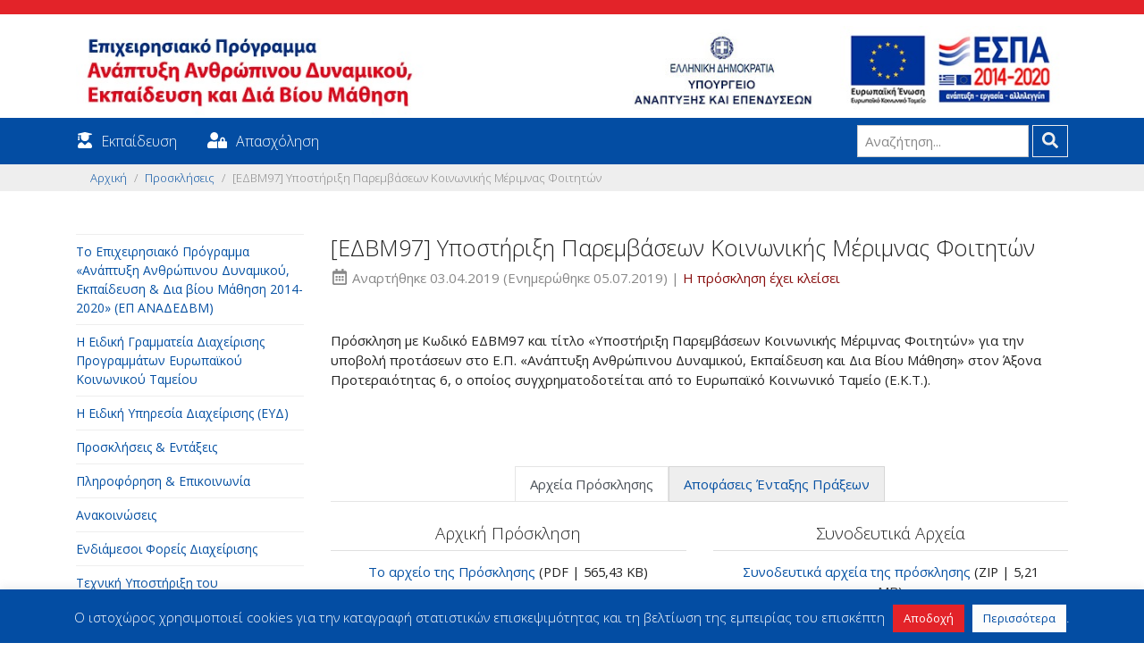

--- FILE ---
content_type: text/html; charset=UTF-8
request_url: https://empedu.gov.gr/invitation/ypostirixi-paremvaseon-koinonikis-merimnas-foititon/?mod=3912
body_size: 15009
content:
<!DOCTYPE html><html class="no-js" lang="el"><head><meta charset="utf-8"><meta http-equiv="X-UA-Compatible" content="IE=edge"><meta name="viewport" content="width=device-width, initial-scale=1.0"><link rel="shortcut icon" href="https://empedu.gov.gr/wp-content/themes/edu_theme/img/favicon.png" type="image/x-icon"><meta name='robots' content='index, follow, max-image-preview:large, max-snippet:-1, max-video-preview:-1' /><link media="all" href="https://empedu.gov.gr/wp-content/cache/autoptimize/css/autoptimize_6aa822a46c028d246d0bca7d5d55751b.css" rel="stylesheet"><title>Υποστήριξη Παρεμβάσεων Κοινωνικής Μέριμνας Φοιτητών - Το Επιχειρησιακό Πρόγραμμα «Ανάπτυξη Ανθρώπινου Δυναμικού, Εκπαίδευση &amp; Δια βίου Μάθηση 2014-2020»</title><link rel="canonical" href="https://empedu.gov.gr/invitation/ypostirixi-paremvaseon-koinonikis-merimnas-foititon/" /><meta property="og:locale" content="el_GR" /><meta property="og:type" content="article" /><meta property="og:title" content="Υποστήριξη Παρεμβάσεων Κοινωνικής Μέριμνας Φοιτητών - Το Επιχειρησιακό Πρόγραμμα «Ανάπτυξη Ανθρώπινου Δυναμικού, Εκπαίδευση &amp; Δια βίου Μάθηση 2014-2020»" /><meta property="og:description" content="Πρόσκληση με Κωδικό ΕΔΒΜ97 και τίτλο «Υποστήριξη Παρεμβάσεων Κοινωνικής Μέριμνας Φοιτητών» για την υποβολή προτάσεων στο Ε.Π. «Ανάπτυξη Ανθρώπινου Δυναμικού, Εκπαίδευση και Δια Βίου Μάθηση» στον Άξονα Προτεραιότητας 6, ο οποίος συγχρηματοδοτείται από το Ευρωπαϊκό Κοινωνικό Ταμείο (Ε.Κ.Τ.). &nbsp;" /><meta property="og:url" content="https://empedu.gov.gr/invitation/ypostirixi-paremvaseon-koinonikis-merimnas-foititon/" /><meta property="og:site_name" content="Το Επιχειρησιακό Πρόγραμμα «Ανάπτυξη Ανθρώπινου Δυναμικού, Εκπαίδευση &amp; Δια βίου Μάθηση 2014-2020»" /><meta property="article:publisher" content="https://www.facebook.com/edulll/" /><meta property="article:modified_time" content="2019-07-05T05:42:03+00:00" /><meta property="og:image" content="https://empedu.gov.gr/wp-content/uploads/2018/10/social_logo.jpg" /><meta property="og:image:width" content="1200" /><meta property="og:image:height" content="627" /><meta property="og:image:type" content="image/jpeg" /><meta name="twitter:card" content="summary_large_image" /><meta name="twitter:site" content="@e_ekpaideusi" /> <script type="application/ld+json" class="yoast-schema-graph">{"@context":"https://schema.org","@graph":[{"@type":"WebPage","@id":"https://empedu.gov.gr/invitation/ypostirixi-paremvaseon-koinonikis-merimnas-foititon/","url":"https://empedu.gov.gr/invitation/ypostirixi-paremvaseon-koinonikis-merimnas-foititon/","name":"Υποστήριξη Παρεμβάσεων Κοινωνικής Μέριμνας Φοιτητών - Το Επιχειρησιακό Πρόγραμμα «Ανάπτυξη Ανθρώπινου Δυναμικού, Εκπαίδευση &amp; Δια βίου Μάθηση 2014-2020»","isPartOf":{"@id":"https://empedu.gov.gr/#website"},"datePublished":"2019-04-03T12:45:23+00:00","dateModified":"2019-07-05T05:42:03+00:00","breadcrumb":{"@id":"https://empedu.gov.gr/invitation/ypostirixi-paremvaseon-koinonikis-merimnas-foititon/#breadcrumb"},"inLanguage":"el","potentialAction":[{"@type":"ReadAction","target":["https://empedu.gov.gr/invitation/ypostirixi-paremvaseon-koinonikis-merimnas-foititon/"]}]},{"@type":"BreadcrumbList","@id":"https://empedu.gov.gr/invitation/ypostirixi-paremvaseon-koinonikis-merimnas-foititon/#breadcrumb","itemListElement":[{"@type":"ListItem","position":1,"name":"Home","item":"https://empedu.gov.gr/"},{"@type":"ListItem","position":2,"name":"[ΕΔΒΜ97] Υποστήριξη Παρεμβάσεων Κοινωνικής Μέριμνας Φοιτητών"}]},{"@type":"WebSite","@id":"https://empedu.gov.gr/#website","url":"https://empedu.gov.gr/","name":"Το Επιχειρησιακό Πρόγραμμα «Ανάπτυξη Ανθρώπινου Δυναμικού, Εκπαίδευση &amp; Δια βίου Μάθηση 2014-2020»","description":"","publisher":{"@id":"https://empedu.gov.gr/#organization"},"potentialAction":[{"@type":"SearchAction","target":{"@type":"EntryPoint","urlTemplate":"https://empedu.gov.gr/?s={search_term_string}"},"query-input":{"@type":"PropertyValueSpecification","valueRequired":true,"valueName":"search_term_string"}}],"inLanguage":"el"},{"@type":"Organization","@id":"https://empedu.gov.gr/#organization","name":"Το Επιχειρησιακό Πρόγραμμα «Ανάπτυξη Ανθρώπινου Δυναμικού, Εκπαίδευση & Δια βίου Μάθηση 2014-2020»","url":"https://empedu.gov.gr/","logo":{"@type":"ImageObject","inLanguage":"el","@id":"https://empedu.gov.gr/#/schema/logo/image/","url":"https://empedu.gov.gr/wp-content/uploads/2022/06/social_logo_v2.jpg","contentUrl":"https://empedu.gov.gr/wp-content/uploads/2022/06/social_logo_v2.jpg","width":1200,"height":627,"caption":"Το Επιχειρησιακό Πρόγραμμα «Ανάπτυξη Ανθρώπινου Δυναμικού, Εκπαίδευση & Δια βίου Μάθηση 2014-2020»"},"image":{"@id":"https://empedu.gov.gr/#/schema/logo/image/"},"sameAs":["https://www.facebook.com/edulll/","https://x.com/e_ekpaideusi","https://www.linkedin.com/company/nsrf-human-resources-development-education-and-lifelong-learning/","https://www.youtube.com/user/ekpaideusi"]}]}</script> <link rel='dns-prefetch' href='//ws.sharethis.com' /><link rel="alternate" title="oEmbed (JSON)" type="application/json+oembed" href="https://empedu.gov.gr/wp-json/oembed/1.0/embed?url=https%3A%2F%2Fempedu.gov.gr%2Finvitation%2Fypostirixi-paremvaseon-koinonikis-merimnas-foititon%2F" /><link rel="alternate" title="oEmbed (XML)" type="text/xml+oembed" href="https://empedu.gov.gr/wp-json/oembed/1.0/embed?url=https%3A%2F%2Fempedu.gov.gr%2Finvitation%2Fypostirixi-paremvaseon-koinonikis-merimnas-foititon%2F&#038;format=xml" />  <script src="//www.googletagmanager.com/gtag/js?id=G-CE45KBGP1Y"  data-cfasync="false" data-wpfc-render="false" type="text/javascript" async></script> <script data-cfasync="false" data-wpfc-render="false" type="text/javascript">var mi_version = '9.11.0';
				var mi_track_user = true;
				var mi_no_track_reason = '';
								var MonsterInsightsDefaultLocations = {"page_location":"https:\/\/empedu.gov.gr\/invitation\/ypostirixi-paremvaseon-koinonikis-merimnas-foititon\/?mod=3912"};
								if ( typeof MonsterInsightsPrivacyGuardFilter === 'function' ) {
					var MonsterInsightsLocations = (typeof MonsterInsightsExcludeQuery === 'object') ? MonsterInsightsPrivacyGuardFilter( MonsterInsightsExcludeQuery ) : MonsterInsightsPrivacyGuardFilter( MonsterInsightsDefaultLocations );
				} else {
					var MonsterInsightsLocations = (typeof MonsterInsightsExcludeQuery === 'object') ? MonsterInsightsExcludeQuery : MonsterInsightsDefaultLocations;
				}

								var disableStrs = [
										'ga-disable-G-CE45KBGP1Y',
									];

				/* Function to detect opted out users */
				function __gtagTrackerIsOptedOut() {
					for (var index = 0; index < disableStrs.length; index++) {
						if (document.cookie.indexOf(disableStrs[index] + '=true') > -1) {
							return true;
						}
					}

					return false;
				}

				/* Disable tracking if the opt-out cookie exists. */
				if (__gtagTrackerIsOptedOut()) {
					for (var index = 0; index < disableStrs.length; index++) {
						window[disableStrs[index]] = true;
					}
				}

				/* Opt-out function */
				function __gtagTrackerOptout() {
					for (var index = 0; index < disableStrs.length; index++) {
						document.cookie = disableStrs[index] + '=true; expires=Thu, 31 Dec 2099 23:59:59 UTC; path=/';
						window[disableStrs[index]] = true;
					}
				}

				if ('undefined' === typeof gaOptout) {
					function gaOptout() {
						__gtagTrackerOptout();
					}
				}
								window.dataLayer = window.dataLayer || [];

				window.MonsterInsightsDualTracker = {
					helpers: {},
					trackers: {},
				};
				if (mi_track_user) {
					function __gtagDataLayer() {
						dataLayer.push(arguments);
					}

					function __gtagTracker(type, name, parameters) {
						if (!parameters) {
							parameters = {};
						}

						if (parameters.send_to) {
							__gtagDataLayer.apply(null, arguments);
							return;
						}

						if (type === 'event') {
														parameters.send_to = monsterinsights_frontend.v4_id;
							var hookName = name;
							if (typeof parameters['event_category'] !== 'undefined') {
								hookName = parameters['event_category'] + ':' + name;
							}

							if (typeof MonsterInsightsDualTracker.trackers[hookName] !== 'undefined') {
								MonsterInsightsDualTracker.trackers[hookName](parameters);
							} else {
								__gtagDataLayer('event', name, parameters);
							}
							
						} else {
							__gtagDataLayer.apply(null, arguments);
						}
					}

					__gtagTracker('js', new Date());
					__gtagTracker('set', {
						'developer_id.dZGIzZG': true,
											});
					if ( MonsterInsightsLocations.page_location ) {
						__gtagTracker('set', MonsterInsightsLocations);
					}
										__gtagTracker('config', 'G-CE45KBGP1Y', {"forceSSL":"true","anonymize_ip":"true"} );
										window.gtag = __gtagTracker;										(function () {
						/* https://developers.google.com/analytics/devguides/collection/analyticsjs/ */
						/* ga and __gaTracker compatibility shim. */
						var noopfn = function () {
							return null;
						};
						var newtracker = function () {
							return new Tracker();
						};
						var Tracker = function () {
							return null;
						};
						var p = Tracker.prototype;
						p.get = noopfn;
						p.set = noopfn;
						p.send = function () {
							var args = Array.prototype.slice.call(arguments);
							args.unshift('send');
							__gaTracker.apply(null, args);
						};
						var __gaTracker = function () {
							var len = arguments.length;
							if (len === 0) {
								return;
							}
							var f = arguments[len - 1];
							if (typeof f !== 'object' || f === null || typeof f.hitCallback !== 'function') {
								if ('send' === arguments[0]) {
									var hitConverted, hitObject = false, action;
									if ('event' === arguments[1]) {
										if ('undefined' !== typeof arguments[3]) {
											hitObject = {
												'eventAction': arguments[3],
												'eventCategory': arguments[2],
												'eventLabel': arguments[4],
												'value': arguments[5] ? arguments[5] : 1,
											}
										}
									}
									if ('pageview' === arguments[1]) {
										if ('undefined' !== typeof arguments[2]) {
											hitObject = {
												'eventAction': 'page_view',
												'page_path': arguments[2],
											}
										}
									}
									if (typeof arguments[2] === 'object') {
										hitObject = arguments[2];
									}
									if (typeof arguments[5] === 'object') {
										Object.assign(hitObject, arguments[5]);
									}
									if ('undefined' !== typeof arguments[1].hitType) {
										hitObject = arguments[1];
										if ('pageview' === hitObject.hitType) {
											hitObject.eventAction = 'page_view';
										}
									}
									if (hitObject) {
										action = 'timing' === arguments[1].hitType ? 'timing_complete' : hitObject.eventAction;
										hitConverted = mapArgs(hitObject);
										__gtagTracker('event', action, hitConverted);
									}
								}
								return;
							}

							function mapArgs(args) {
								var arg, hit = {};
								var gaMap = {
									'eventCategory': 'event_category',
									'eventAction': 'event_action',
									'eventLabel': 'event_label',
									'eventValue': 'event_value',
									'nonInteraction': 'non_interaction',
									'timingCategory': 'event_category',
									'timingVar': 'name',
									'timingValue': 'value',
									'timingLabel': 'event_label',
									'page': 'page_path',
									'location': 'page_location',
									'title': 'page_title',
									'referrer' : 'page_referrer',
								};
								for (arg in args) {
																		if (!(!args.hasOwnProperty(arg) || !gaMap.hasOwnProperty(arg))) {
										hit[gaMap[arg]] = args[arg];
									} else {
										hit[arg] = args[arg];
									}
								}
								return hit;
							}

							try {
								f.hitCallback();
							} catch (ex) {
							}
						};
						__gaTracker.create = newtracker;
						__gaTracker.getByName = newtracker;
						__gaTracker.getAll = function () {
							return [];
						};
						__gaTracker.remove = noopfn;
						__gaTracker.loaded = true;
						window['__gaTracker'] = __gaTracker;
					})();
									} else {
										console.log("");
					(function () {
						function __gtagTracker() {
							return null;
						}

						window['__gtagTracker'] = __gtagTracker;
						window['gtag'] = __gtagTracker;
					})();
									}</script>  <script data-cfasync="false" data-wpfc-render="false" type="text/javascript" id='monsterinsights-frontend-script-js-extra'>var monsterinsights_frontend = {"js_events_tracking":"true","download_extensions":"doc,pdf,ppt,zip,xls,docx,xlsx,pptx,txt","inbound_paths":"[]","home_url":"https:\/\/empedu.gov.gr","hash_tracking":"false","v4_id":"G-CE45KBGP1Y"};</script> <script type="text/javascript" src="https://empedu.gov.gr/wp-includes/js/jquery/jquery.min.js?ver=3.7.1" id="jquery-core-js"></script> <script type="text/javascript" id="cookie-law-info-js-extra">var Cli_Data = {"nn_cookie_ids":[],"cookielist":[],"non_necessary_cookies":[],"ccpaEnabled":"","ccpaRegionBased":"","ccpaBarEnabled":"","strictlyEnabled":["necessary","obligatoire"],"ccpaType":"gdpr","js_blocking":"","custom_integration":"","triggerDomRefresh":"","secure_cookies":""};
var cli_cookiebar_settings = {"animate_speed_hide":"500","animate_speed_show":"500","background":"#034da3","border":"#b1a6a6c2","border_on":"","button_1_button_colour":"#e32329","button_1_button_hover":"#b61c21","button_1_link_colour":"#fff","button_1_as_button":"1","button_1_new_win":"","button_2_button_colour":"#fcfcfc","button_2_button_hover":"#cacaca","button_2_link_colour":"#034da3","button_2_as_button":"1","button_2_hidebar":"","button_3_button_colour":"#000","button_3_button_hover":"#000000","button_3_link_colour":"#fff","button_3_as_button":"1","button_3_new_win":"","button_4_button_colour":"#000","button_4_button_hover":"#000000","button_4_link_colour":"#fff","button_4_as_button":"1","button_7_button_colour":"#61a229","button_7_button_hover":"#4e8221","button_7_link_colour":"#fff","button_7_as_button":"1","button_7_new_win":"","font_family":"inherit","header_fix":"","notify_animate_hide":"1","notify_animate_show":"1","notify_div_id":"#cookie-law-info-bar","notify_position_horizontal":"right","notify_position_vertical":"bottom","scroll_close":"","scroll_close_reload":"","accept_close_reload":"","reject_close_reload":"","showagain_tab":"1","showagain_background":"#fff","showagain_border":"#000","showagain_div_id":"#cookie-law-info-again","showagain_x_position":"100px","text":"#ffffff","show_once_yn":"","show_once":"10000","logging_on":"","as_popup":"","popup_overlay":"1","bar_heading_text":"","cookie_bar_as":"banner","popup_showagain_position":"bottom-right","widget_position":"left"};
var log_object = {"ajax_url":"https://empedu.gov.gr/wp-admin/admin-ajax.php"};
//# sourceURL=cookie-law-info-js-extra</script> <script id='st_insights_js' type="text/javascript" src="https://ws.sharethis.com/button/st_insights.js?publisher=eba0f3ba-f9ab-408c-bc68-c28af5afe749&amp;product=feather&amp;ver=1766395486" id="feather-sharethis-js"></script> <link rel="https://api.w.org/" href="https://empedu.gov.gr/wp-json/" />  <script>!function(f,b,e,v,n,t,s)
{if(f.fbq)return;n=f.fbq=function(){n.callMethod?
n.callMethod.apply(n,arguments):n.queue.push(arguments)};
if(!f._fbq)f._fbq=n;n.push=n;n.loaded=!0;n.version='2.0';
n.queue=[];t=b.createElement(e);t.async=!0;
t.src=v;s=b.getElementsByTagName(e)[0];
s.parentNode.insertBefore(t,s)}(window, document,'script',
'https://connect.facebook.net/en_US/fbevents.js');
fbq('init', '644625376893289');
fbq('track', 'PageView');</script> <noscript><img height="1" width="1" style="display:none"
src="https://www.facebook.com/tr?id=644625376893289&ev=PageView&noscript=1"
/></noscript>  <script async src="https://www.googletagmanager.com/gtag/js?id=G-QHS82WFCD3"></script> <script>window.dataLayer = window.dataLayer || [];
  function gtag(){dataLayer.push(arguments);}
  gtag('js', new Date());

  gtag('config', 'G-QHS82WFCD3');</script>  <script type="text/javascript">(function(url){
	if(/(?:Chrome\/26\.0\.1410\.63 Safari\/537\.31|WordfenceTestMonBot)/.test(navigator.userAgent)){ return; }
	var addEvent = function(evt, handler) {
		if (window.addEventListener) {
			document.addEventListener(evt, handler, false);
		} else if (window.attachEvent) {
			document.attachEvent('on' + evt, handler);
		}
	};
	var removeEvent = function(evt, handler) {
		if (window.removeEventListener) {
			document.removeEventListener(evt, handler, false);
		} else if (window.detachEvent) {
			document.detachEvent('on' + evt, handler);
		}
	};
	var evts = 'contextmenu dblclick drag dragend dragenter dragleave dragover dragstart drop keydown keypress keyup mousedown mousemove mouseout mouseover mouseup mousewheel scroll'.split(' ');
	var logHuman = function() {
		if (window.wfLogHumanRan) { return; }
		window.wfLogHumanRan = true;
		var wfscr = document.createElement('script');
		wfscr.type = 'text/javascript';
		wfscr.async = true;
		wfscr.src = url + '&r=' + Math.random();
		(document.getElementsByTagName('head')[0]||document.getElementsByTagName('body')[0]).appendChild(wfscr);
		for (var i = 0; i < evts.length; i++) {
			removeEvent(evts[i], logHuman);
		}
	};
	for (var i = 0; i < evts.length; i++) {
		addEvent(evts[i], logHuman);
	}
})('//empedu.gov.gr/?wordfence_lh=1&hid=9BF75DAE04D6EB4B8FFB6FDCE4D235FE');</script> </head><body class="wp-singular invitation-template-default single single-invitation postid-3544 wp-theme-edu_theme"><div class="pt-2 pb-2 edu-orange"></div><header class="pt-2 pb-2"><div class="container-responsive"><div class="header-row row"><div class="col-md-6"> <a class="navbar-brand" href="https://empedu.gov.gr/"> <img src="https://empedu.gov.gr/wp-content/themes/edu_theme/img/logo.jpg" alt="Το Επιχειρησιακό Πρόγραμμα «Ανάπτυξη Ανθρώπινου Δυναμικού, Εκπαίδευση &amp; Δια βίου Μάθηση 2014-2020»" /> </a></div><div class="col-md-3 col-6 text-right"> <a class="navbar-brand" href="http://www.mindev.gov.gr/" target="_blank"> <img src="https://empedu.gov.gr/wp-content/themes/edu_theme/img/header_ministry.jpg" alt="Υπουργείο Οικονομίας και Ανάπτυξης" /> </a></div><div class="col-md-3 col-6"> <a class="navbar-brand" href="https://www.espa.gr/el/Pages/Default.aspx" target="_blank"> <img src="https://empedu.gov.gr/wp-content/themes/edu_theme/img/espa_eu.jpg" alt="ΕΣΠΑ 2014-2020" /> </a></div></div></div></header><nav class="navbar navbar-expand-md navbar-light edu-blue" id="edu-menu"><div class="container-responsive"> <button class="navbar-toggler" type="button" data-toggle="collapse" data-target="#navbarDropdown" aria-controls="navbarDropdown" aria-expanded="false" aria-label="Toggle navigation"> <span class="navbar-toggler-icon"></span> </button><div class="collapse navbar-collapse" id="navbarDropdown"><ul id="menu-top-menu" class="navbar-nav mr-auto mt-2 mt-lg-0 "><li  id="menu-item-642" class="menu-item menu-item-type-post_type menu-item-object-page nav-item nav-item-642"><span class="fas fa-user-graduate"></span><a href="https://empedu.gov.gr/ekpaideysi/" class="nav-link">Εκπαίδευση</a></li><li  id="menu-item-643" class="menu-item menu-item-type-post_type menu-item-object-page nav-item nav-item-643"><span class="fas fa-user-lock"></span><a href="https://empedu.gov.gr/apascholisi/" class="nav-link">Απασχόληση</a></li></ul><form class="form-inline ml-auto pt-2 pt-md-0" role="search" method="get" id="searchform" action="https://empedu.gov.gr/"> <label for="s">Αναζήτηση...</label> <input class="form-control mr-sm-1" type="text" value="" placeholder="Αναζήτηση..." name="s" id="s"> <button type="submit" id="searchsubmit" value="" class="btn btn-outline-secondary my-2 my-sm-0"> <span class="fas fa-search"></span> </button></form></div></div></nav><div class="breadcrumber bg-light"><div class="container-responsive"><nav aria-label="breadcrumb"><ol class="breadcrumb"><li class="breadcrumb-item"><a href="https://empedu.gov.gr">Αρχική</a></li><li class="breadcrumb-item"><a href="https://empedu.gov.gr/proskliseis/">Προσκλήσεις</a></li><li class="breadcrumb-item active" aria-current="page">[ΕΔΒΜ97] Υποστήριξη Παρεμβάσεων Κοινωνικής Μέριμνας Φοιτητών</li></ol></nav></div></div><div class="container-responsive mt-5"><div class="row"><div class="sidebar col-sm-3" id="sidebar" role="navigation"><ul id="nav-main" class="nav navbar-nav"><li id="menu-item-93" class="rooter menu-item menu-item-type-custom menu-item-object-custom menu-item-has-children menu-item-93 nav-item"><a href="#collapse_93" class="nav-link" data-toggle="collapse" aria-expanded="false" aria-controls="collapse_93" data-parent="#nav-panel-left" role="tab" id="link_collapse_93">Το Επιχειρησιακό Πρόγραμμα «Ανάπτυξη Ανθρώπινου Δυναμικού, Εκπαίδευση &#038; Δια βίου Μάθηση 2014-2020» (ΕΠ ΑΝΑΔΕΔΒΜ)</a><ul id="collapse_93" class="nav collapse " aria-labelledby="link_collapse_93" role="tabpanel"><li id="menu-item-94" class="menu-item menu-item-type-post_type menu-item-object-page menu-item-94 nav-item"><a href="https://empedu.gov.gr/programmatiki-periodos-2014-2020/" class="link-item">Προγραμματική Περίοδος 2014-2020</a></li><li id="menu-item-97" class="menu-item menu-item-type-post_type menu-item-object-page menu-item-has-children menu-item-97 nav-item"><a href="#collapse_97" class="link-item" data-toggle="collapse" aria-expanded="false" aria-controls="collapse_97" data-parent="#nav-panel-left" role="tab" id="link_collapse_97">Το Επιχειρησιακό Πρόγραμμα</a><ul id="collapse_97" class="nav collapse " aria-labelledby="link_collapse_97" role="tabpanel"><li id="menu-item-120" class="menu-item menu-item-type-post_type menu-item-object-page menu-item-120 nav-item"><a href="https://empedu.gov.gr/thesmiko-plaisio/" class="link-item">Θεσμικό πλαίσιο</a></li><li id="menu-item-122" class="menu-item menu-item-type-post_type menu-item-object-page menu-item-122 nav-item"><a href="https://empedu.gov.gr/axiologisi-toy-programmatos/" class="link-item">Αξιολόγηση του Προγράμματος</a></li><li id="menu-item-165" class="menu-item menu-item-type-post_type menu-item-object-page menu-item-165 nav-item"><a href="https://empedu.gov.gr/epitropi-parakoloythisis/" class="link-item">Επιτροπή Παρακολούθησης</a></li><li id="menu-item-102" class="menu-item menu-item-type-post_type menu-item-object-page menu-item-102 nav-item"><a href="https://empedu.gov.gr/to-epicheirisiako-programma/to-programma-me-mia-matia/" class="link-item">Το πρόγραμμα με μια Ματιά</a></li><li id="menu-item-113" class="menu-item menu-item-type-post_type menu-item-object-page menu-item-113 nav-item"><a href="https://empedu.gov.gr/to-epicheirisiako-programma/to-egkekrimeno-ep-anatheoriseis-toy-ep/" class="link-item">Το εγκεκριμένο ΕΠ / Αναθεωρήσεις του ΕΠ</a></li><li id="menu-item-99" class="menu-item menu-item-type-post_type menu-item-object-page menu-item-99 nav-item"><a href="https://empedu.gov.gr/to-epicheirisiako-programma/i-protovoylia-gia-tin-apascholisi-ton-neon-pan/" class="link-item">Η Πρωτοβουλία για την Απασχόληση των Νέων (ΠΑΝ)</a></li><li id="menu-item-1198" class="menu-item menu-item-type-custom menu-item-object-custom menu-item-1198 nav-item"><a href="https://empedu.gov.gr/epitropi-parakoloythisis/" class="link-item">Εξειδίκευση</a></li><li id="menu-item-100" class="menu-item menu-item-type-post_type menu-item-object-page menu-item-100 nav-item"><a href="https://empedu.gov.gr/to-epicheirisiako-programma/poreia-ylopoiisis/" class="link-item">Πορεία υλοποίησης</a></li><li id="menu-item-98" class="menu-item menu-item-type-post_type menu-item-object-page menu-item-98 nav-item"><a href="https://empedu.gov.gr/to-epicheirisiako-programma/etisies-ektheseis-ylopoiisis/" class="link-item">Ετήσιες Εκθέσεις υλοποίησης</a></li></ul></li></ul></li><li id="menu-item-4849" class="menu-item menu-item-type-post_type menu-item-object-page menu-item-4849 nav-item"><a href="https://empedu.gov.gr/i-eidiki-grammateia-diacheirisis-programmaton-ekt/" class="nav-link">Η Ειδική Γραμματεία Διαχείρισης Προγραμμάτων Ευρωπαϊκού Κοινωνικού Ταμείου</a></li><li id="menu-item-132" class="rooter menu-item menu-item-type-custom menu-item-object-custom menu-item-has-children menu-item-132 nav-item"><a href="#collapse_132" class="nav-link" data-toggle="collapse" aria-expanded="false" aria-controls="collapse_132" data-parent="#nav-panel-left" role="tab" id="link_collapse_132">H Ειδική Υπηρεσία Διαχείρισης (ΕΥΔ)</a><ul id="collapse_132" class="nav collapse " aria-labelledby="link_collapse_132" role="tabpanel"><li id="menu-item-133" class="menu-item menu-item-type-post_type menu-item-object-page menu-item-133 nav-item"><a href="https://empedu.gov.gr/organogramma/" class="link-item">Οργανόγραμμα</a></li><li id="menu-item-135" class="menu-item menu-item-type-post_type menu-item-object-page menu-item-135 nav-item"><a href="https://empedu.gov.gr/stoicheia-epikoinonias/" class="link-item">Στοιχεία επικοινωνίας</a></li></ul></li><li id="menu-item-696" class="rooter menu-item menu-item-type-custom menu-item-object-custom menu-item-has-children menu-item-696 nav-item"><a href="#collapse_696" class="nav-link" data-toggle="collapse" aria-expanded="false" aria-controls="collapse_696" data-parent="#nav-panel-left" role="tab" id="link_collapse_696">Προσκλήσεις &#038; Εντάξεις</a><ul id="collapse_696" class="nav collapse " aria-labelledby="link_collapse_696" role="tabpanel"><li id="menu-item-697" class="menu-item menu-item-type-post_type menu-item-object-page menu-item-697 nav-item"><a href="https://empedu.gov.gr/proskliseis/" class="link-item">Προσκλήσεις</a></li><li id="menu-item-698" class="menu-item menu-item-type-post_type menu-item-object-page menu-item-698 nav-item"><a href="https://empedu.gov.gr/apofaseis-entaxis-praxeon/" class="link-item">Αποφάσεις Ένταξης Πράξεων</a></li></ul></li><li id="menu-item-140" class="menu-item menu-item-type-post_type menu-item-object-page menu-item-has-children menu-item-140 nav-item"><a href="#collapse_140" class="nav-link" data-toggle="collapse" aria-expanded="false" aria-controls="collapse_140" data-parent="#nav-panel-left" role="tab" id="link_collapse_140">Πληροφόρηση &#038; Επικοινωνία</a><ul id="collapse_140" class="nav collapse " aria-labelledby="link_collapse_140" role="tabpanel"><li id="menu-item-145" class="menu-item menu-item-type-post_type menu-item-object-page menu-item-145 nav-item"><a href="https://empedu.gov.gr/pliroforisi-epikoinonia/stratigiki-epikoinonias-toy-epicheirisiakoy-programmatos/" class="link-item">Στρατηγική Επικοινωνίας του Επιχειρησιακού Προγράμματος</a></li><li id="menu-item-147" class="menu-item menu-item-type-post_type menu-item-object-page menu-item-147 nav-item"><a href="https://empedu.gov.gr/pliroforisi-epikoinonia/odigies-pros-dikaioychoys/" class="link-item">Οδηγίες προς δικαιούχους</a></li><li id="menu-item-146" class="menu-item menu-item-type-post_type menu-item-object-page menu-item-146 nav-item"><a href="https://empedu.gov.gr/pliroforisi-epikoinonia/ypostiriktiko-voithitiko-yliko/" class="link-item">Υποστηρικτικό-Βοηθητικό Υλικό</a></li><li id="menu-item-9363" class="menu-item menu-item-type-post_type menu-item-object-page menu-item-9363 nav-item"><a href="https://empedu.gov.gr/pliroforisi-epikoinonia/animation-video/" class="link-item">Video Προγράμματος</a></li><li id="menu-item-9362" class="menu-item menu-item-type-post_type menu-item-object-page menu-item-9362 nav-item"><a href="https://empedu.gov.gr/pliroforisi-epikoinonia/synopsi-politon/" class="link-item">Σύνοψη πολιτών</a></li></ul></li><li id="menu-item-148" class="menu-item menu-item-type-post_type menu-item-object-page menu-item-148 nav-item"><a href="https://empedu.gov.gr/anakoinoseis/" class="nav-link">Ανακοινώσεις</a></li><li id="menu-item-150" class="menu-item menu-item-type-post_type menu-item-object-page menu-item-150 nav-item"><a href="https://empedu.gov.gr/endiamesoi-foreis-diacheirisis/" class="nav-link">Ενδιάμεσοι Φορείς Διαχείρισης</a></li><li id="menu-item-152" class="menu-item menu-item-type-post_type menu-item-object-page menu-item-has-children menu-item-152 nav-item"><a href="#collapse_152" class="nav-link" data-toggle="collapse" aria-expanded="false" aria-controls="collapse_152" data-parent="#nav-panel-left" role="tab" id="link_collapse_152">Τεχνική Υποστήριξη του Προγράμματος</a><ul id="collapse_152" class="nav collapse " aria-labelledby="link_collapse_152" role="tabpanel"><li id="menu-item-155" class="menu-item menu-item-type-post_type menu-item-object-page menu-item-155 nav-item"><a href="https://empedu.gov.gr/techniki-ypostirixi-toy-programmatos/katalogos-promitheyton-parochon-ypiresion-tis-eyd-ep-anad-edvm/" class="link-item">Κατάλογος Προμηθευτών-Παρόχων Υπηρεσιών της ΕΥΔ ΕΠ ΑΝΑΔ-ΕΔΒΜ</a></li><li id="menu-item-153" class="menu-item menu-item-type-post_type menu-item-object-page menu-item-153 nav-item"><a href="https://empedu.gov.gr/techniki-ypostirixi-toy-programmatos/diagonismoi/" class="link-item">Διαγωνισμοί</a></li><li id="menu-item-154" class="menu-item menu-item-type-post_type menu-item-object-page menu-item-154 nav-item"><a href="https://empedu.gov.gr/techniki-ypostirixi-toy-programmatos/ek-ton-ysteron-dimosiotita/" class="link-item">Εκ των υστέρων Δημοσιότητα</a></li></ul></li></ul><div class="sidebar-widgets"><section class="widget_text custom_html-4 widget_custom_html"><div class="textwidget custom-html-widget"><div class="edu-social-icons"> <a href="https://empedu.gov.gr/programmatiki-periodos-2021-2027/"><strong> Προγραμματική Περίοδος<br />2021-2027</strong></a></div></div></section><section class="widget_text custom_html-3 widget_custom_html"><div class="textwidget custom-html-widget"><div class="edu-social-icons"> <a href="https://www.facebook.com/edulll/" target="_blank"><span class="fab fa-facebook"></span></a> <a href="https://twitter.com/e_ekpaideusi" target="_blank"><span class="fab fa-twitter"></span></a> <a href="https://www.youtube.com/user/ekpaideusi" target="_blank"><span class="fab fa-youtube"></span></a> <a href="https://www.linkedin.com/company/nsrf-human-resources-development-education-and-lifelong-learning/" target="_blank"><span class="fab fa-linkedin"></span></a> <a href="https://www.flickr.com/photos/e_ekpaideusi" target="_blank"><span class="fab fa-flickr"></span></a> <a href="https://www.slideshare.net/edulll" target="_blank"><span class="fab fa-slideshare"></span></a></div></div></section><section class="widget_text custom_html-2 widget_custom_html"><div class="textwidget custom-html-widget"><div class="sideaddress"><p><span class="far fa-address-book"></span> <a href="https://maps.app.goo.gl/NkkLzri3jN8FJV8C8/" target="_blank">Βασ. Σοφίας 75, Τ.Κ. 11521 Αθήνα</a></p><hr /><p>Τα ερωτήματα για την «Υποστήριξη ερευνητών- Κύκλος Β’» υποβάλλονται <strong>ΜΟΝΟ ΗΛΕΚΤΡΟΝΙΚΑ</strong> στο <a href="mailto:research@epeaek.gr ">research@epeaek.gr </a></p><hr /><p><span class="fas fa-phone"></span> <a href="tel:+302103278042">210-32 78 042</a></p><p><span class="fas fa-phone"></span> <a href="tel:+302103278131">210-32 78 131</a></p><p><span class="far fa-envelope"></span> <a href="mailto:info@epeaek.gr ">info@epeaek.gr </a></p></div></div></section><div class="ls-button-widget-container ls-button-widget-clearfix col-sm"><div id="ls-button-widget-ls_button_widget-2" class="ls-button-widget-outer"><div class="ls-button-widget-inner ls-button-widget-inner-center"><a id="ls-button-widget-link-ls_button_widget-2" class="ls-button-widget-link" href="https://empedu.gov.gr/katapolemisi-tis-apatis-stis-diarthrotikes-draseis/">Καταπολέμηση της απάτης στις διαρθρωτικές δράσεις</a></div></div></div><div class="ls-button-widget-container ls-button-widget-clearfix col-sm"><div id="ls-button-widget-ls_button_widget-3" class="ls-button-widget-outer"><div class="ls-button-widget-inner ls-button-widget-inner-center"><a id="ls-button-widget-link-ls_button_widget-3" class="ls-button-widget-link" href="https://empedu.gov.gr/kataggelies-gia-sygchrimatodotoymena-erga/">Καταγγελίες για συγχρηματοδοτούμενα έργα</a></div></div></div><div class="ls-button-widget-container ls-button-widget-clearfix col-sm"><div id="ls-button-widget-ls_button_widget-4" class="ls-button-widget-outer"><div class="ls-button-widget-inner ls-button-widget-inner-center"><a id="ls-button-widget-link-ls_button_widget-4" class="ls-button-widget-link" href="https://empedu.gov.gr/katalogos-praxeon/">Κατάλογος Πράξεων</a></div></div></div><div class="ls-button-widget-container ls-button-widget-clearfix col-sm"><div id="ls-button-widget-ls_button_widget-5" class="ls-button-widget-outer"><div class="ls-button-widget-inner ls-button-widget-inner-center"><a id="ls-button-widget-link-ls_button_widget-5" class="ls-button-widget-link" href="https://empedu.gov.gr/techniki-ypostirixi-toy-programmatos/katalogos-promitheyton-parochon-ypiresion-tis-eyd-ep-anad-edvm/">Κατάλογος Προμηθευτών- Παρόχων Υπηρεσιών της ΕΥΔ ΕΠ ΑΝΑΔ-ΕΔΒΜ</a></div></div></div><section class="banner-9 shailan_banner_widget"> <a href="https://europa.eu/youreurope/index.htm" target="_blank" ><img src="https://empedu.gov.gr/wp-content/uploads/2019/05/your_europe.jpg" alt="YourEurope" title="" class="banner-image" width="100%" /></a></section></div></div><div class="col-sm"><div id="content" role="main"><article role="article" id="post_3544" class="post-3544 invitation type-invitation status-publish hentry sector-ekpaideysi"><header class="mb-4"><h1> [ΕΔΒΜ97] Υποστήριξη Παρεμβάσεων Κοινωνικής Μέριμνας Φοιτητών</h1><div class="header-meta text-muted"> <i class="far fa-calendar-alt"></i>&nbsp;Αναρτήθηκε <time class="entry-date published" datetime="2019-04-03T15:45:23+03:00">03.04.2019</time> <time class="updated" datetime="2019-07-05T08:42:03+03:00">(Ενημερώθηκε 05.07.2019)</time> | <span class="expired">Η πρόσκληση έχει κλείσει</span></div></header><main><div class="inner_content mt-5 mb-5"><p>Πρόσκληση με Κωδικό ΕΔΒΜ97 και τίτλο «Υποστήριξη Παρεμβάσεων Κοινωνικής Μέριμνας Φοιτητών» για την υποβολή προτάσεων στο Ε.Π. «Ανάπτυξη Ανθρώπινου Δυναμικού, Εκπαίδευση και Δια Βίου Μάθηση» στον Άξονα Προτεραιότητας 6, ο οποίος συγχρηματοδοτείται από το Ευρωπαϊκό Κοινωνικό Ταμείο (Ε.Κ.Τ.).</p><p>&nbsp;</p></div><ul class="nav nav-tabs justify-content-center" role="tablist"><li class="nav-item"> <a class="nav-link active" href="#files" role="tab" data-toggle="tab">Αρχεία Πρόσκλησης</a></li><li class="nav-item"> <a class="nav-link" href="#decisions" role="tab" data-toggle="tab">Αποφάσεις Ένταξης Πράξεων</a></li></ul><div class="tab-content"><div role="tabpanel" class="tab-pane fade in active show" id="files"><div class="row"><div class="col-sm-6 text-center"><h5 class="mt-4">Αρχική Πρόσκληση</h5><ul class="list-group list-group-flush"><li class="list-group-item"><a href="https://empedu.gov.gr/wp-content/uploads/2019/04/PROSKLISI-EDBM-97_ada-2.pdf">Το αρχείο της Πρόσκλησης</a> <SPAN CLASS="FILEDETAILS">(PDF | 565,43 KB)</SPAN></li></ul><h5 class="mt-4">Τροποποιήσεις</h5><ul class="list-group list-group-flush"><li class="list-group-item"><a href="https://empedu.gov.gr/wp-content/uploads/2019/09/2h-trop_pr_edvm97_ADA.pdf">2η Τροποποίηση</a> <SPAN CLASS="FILEDETAILS">(PDF | 581,74 KB)</SPAN></li><li class="list-group-item"><a href="https://empedu.gov.gr/wp-content/uploads/2019/06/TROP_PROSKLISI-EDBM-97_ada.7z">1η Τροποποίηση</a> <SPAN CLASS="FILEDETAILS">(7Z | 416,21 KB)</SPAN></li></ul></div><div class="col-sm-6  text-center"><h5 class="mt-4">Συνοδευτικά Αρχεία</h5><ul class="list-group list-group-flush"><li class="list-group-item"><a href="https://empedu.gov.gr/wp-content/uploads/2019/04/synodeytika.zip">Συνοδευτικά αρχεία της πρόσκλησης</a> <SPAN CLASS="FILEDETAILS">(ZIP | 5,21 MB)</SPAN></li></ul></div></div></div><div role="tabpanel" class="tab-pane fade" id="decisions"><ul class="list-group list-group-flush"><li class="list-group-item"><a href="https://empedu.gov.gr/decision/koinoniki-merimna-foititon-toy-aristoteleioy-panepistimioy-thessalonikis/">[ΟΠΣ 5052235] Κοινωνική μέριμνα φοιτητών του Αριστοτελείου Πανεπιστημίου Θεσσαλονίκης</a></li><li class="list-group-item"><a href="https://empedu.gov.gr/decision/ypostirixi-paremvaseon-koinonikis-merimnas-foititon-toy-panepistimioy-aigaioy-2/">[ΟΠΣ 5045169] Υποστήριξη Παρεμβάσεων Κοινωνικής Μέριμνας Φοιτητών του Πανεπιστημίου Αιγαίου</a></li><li class="list-group-item"><a href="https://empedu.gov.gr/decision/ypostirixi-paremvaseon-koinonikis-merimnas-foititon-diethnes-panepistimio-ellados/">[ΟΠΣ 5048170] Υποστήριξη Παρεμβάσεων Κοινωνικής Μέριμνας Φοιτητών Διεθνές Πανεπιστήμιο Ελλάδος</a></li><li class="list-group-item"><a href="https://empedu.gov.gr/decision/ypostirixi-paremvaseon-koinonikis-merimnas-foititon-sto-panepistimio-dytikis-makedonias/">[ΟΠΣ 5051039] ΥΠΟΣΤΗΡΙΞΗ ΠΑΡΕΜΒΑΣΕΩΝ ΚΟΙΝΩΝΙΚΗΣ ΜΕΡΙΜΝΑΣ ΦΟΙΤΗΤΩΝ ΣΤΟ ΠΑΝΕΠΙΣΤΗΜΙΟ ΔΥΤΙΚΗΣ ΜΑΚΕΔΟΝΙΑΣ</a></li><li class="list-group-item"><a href="https://empedu.gov.gr/decision/ypostirixi-paremvaseon-koinonikis-merimnas-foititon-toy-panepistimioy-ioanninon-2/">[ΟΠΣ 5047354] ΥΠΟΣΤΗΡΙΞΗ ΠΑΡΕΜΒΑΣΕΩΝ ΚΟΙΝΩΝΙΚΗΣ ΜΕΡΙΜΝΑΣ ΦΟΙΤΗΤΩΝ ΤΟΥ ΠΑΝΕΠΙΣΤΗΜΙΟΥ ΙΩΑΝΝΙΝΩΝ</a></li><li class="list-group-item"><a href="https://empedu.gov.gr/decision/ypostirixi-paremvaseon-koinonikis-merimnas-foititon-toy-ellinikoy-anoiktoy-panepistimioy-2/">[ΟΠΣ 5049397] Υποστήριξη παρεμβάσεων κοινωνικής μέριμνας φοιτητών του Ελληνικού Ανοικτού Πανεπιστημίου</a></li><li class="list-group-item"><a href="https://empedu.gov.gr/decision/ypostirixi-paremvaseon-koinonikis-merimnas-foititon-toy-panepistimioy-thessalias-2/">[ΟΠΣ 5049420] Υποστήριξη Παρεμβάσεων Κοινωνικής Μέριμνας Φοιτητών του Πανεπιστήμιου Θεσσαλίας</a></li><li class="list-group-item"><a href="https://empedu.gov.gr/decision/ypostirixi-paremvaseon-koinonikis-merimnas-foititon-toy-panepistimioy-peiraios/">[ΟΠΣ 5049248] Yποστήριξη παρεμβάσεων κοινωνικής μέριμνας φοιτητών του Πανεπιστημίου Πειραιώς</a></li><li class="list-group-item"><a href="https://empedu.gov.gr/decision/ypostirixi-paremvaseon-koinonikis-merimnas-foititon-polytechneioy-kritis/">[ΟΠΣ 5045625] Υποστήριξη Παρεμβάσεων Κοινωνικής Μέριμνας Φοιτητών Πολυτεχνείου Κρήτης</a></li><li class="list-group-item"><a href="https://empedu.gov.gr/decision/ypostirixi-paremvaseon-koinonikis-merimnas-foititon-sto-ionio-panepistimio/">[ΟΠΣ 5049078] Υποστήριξη Παρεμβάσεων Κοινωνικής Μέριμνας Φοιτητών στο Ιόνιο Πανεπιστήμιο</a></li><li class="list-group-item"><a href="https://empedu.gov.gr/decision/ypostirixi-paremvaseon-koinonikis-merimnas-foititon-toy-panepistimioy-peloponnisoy/">[ΟΠΣ 5053865] ΥΠΟΣΤΗΡΙΞΗ ΠΑΡΕΜΒΑΣΕΩΝ ΚΟΙΝΩΝΙΚΗΣ ΜΕΡΙΜΝΑΣ ΦΟΙΤΗΤΩΝ ΤΟΥ ΠΑΝΕΠΙΣΤΗΜΙΟΥ ΠΕΛΟΠΟΝΝΗΣΟΥ</a></li><li class="list-group-item"><a href="https://empedu.gov.gr/decision/ypostirixi-paremvaseon-koinonikis-merimnas-foititon-toy-panepistimioy-dytikis-attikis/">[ΟΠΣ 5047430] Υποστήριξη παρεμβάσεων κοινωνικής μέριμνας φοιτητών του Πανεπιστημίου Δυτικής Αττικής</a></li><li class="list-group-item"><a href="https://empedu.gov.gr/decision/ypostirixi-paremvaseon-koinonikis-merimnas-foititon-toy-dimokriteioy-panepistimioy-thrakis-2/">[ΟΠΣ 5049108] ΥΠΟΣΤΗΡΙΞΗ ΠΑΡΕΜΒΑΣΕΩΝ ΚΟΙΝΩΝΙΚΗΣ ΜΕΡΙΜΝΑΣ ΦΟΙΤΗΤΩΝ ΤΟΥ ΔΗΜΟΚΡΙΤΕΙΟΥ ΠΑΝΕΠΙΣΤΗΜΙΟΥ ΘΡΑΚΗΣ</a></li><li class="list-group-item"><a href="https://empedu.gov.gr/decision/ypostirixi-paremvaseon-koinonikis-merimnas-foititon-proin-t-e-i-peloponnisoy/">[ΟΠΣ 5047247] Υποστήριξη Παρεμβάσεων Κοινωνικής Μέριμνας Φοιτητών πρώην Τ.Ε.Ι. Πελοποννήσου</a></li><li class="list-group-item"><a href="https://empedu.gov.gr/decision/ypostirixi-paremvaseon-koinonikis-merimnas-foititon-toy-panepistimioy-patron/">[ΟΠΣ 5045934] Υποστήριξη παρεμβάσεων κοινωνικής μέριμνας φοιτητών του Πανεπιστημίου Πατρών</a></li><li class="list-group-item"><a href="https://empedu.gov.gr/decision/ypostirixi-paremvaseon-koinonikis-merimnas-foititon-toy-ellinikoy-mesogeiakoy-panepistimioy/">[ΟΠΣ 5045937] Υποστήριξη Παρεμβάσεων Κοινωνικής Μέριμνας Φοιτητών του Ελληνικού Μεσογειακού Πανεπιστημίου</a></li><li class="list-group-item"><a href="https://empedu.gov.gr/decision/ypostirixi-paremvaseon-koinonikis-merimnas-foititon-toy-panteioy-panepistimioy-2/">[ΟΠΣ 5048199] Υποστήριξη παρεμβάσεων κοινωνικής μέριμνας φοιτητών του Παντείου Πανεπιστημίου</a></li><li class="list-group-item"><a href="https://empedu.gov.gr/decision/ypostirixi-paremvaseon-koinonikis-merimnas-foititon-charokopeioy-panepistimioy-2/">[ΟΠΣ 5045751] Υποστήριξη παρεμβάσεων κοινωνικής μέριμνας φοιτητών Χαροκοπείου Πανεπιστημίου</a></li><li class="list-group-item"><a href="https://empedu.gov.gr/decision/ypostirixi-paremvaseon-koinonikis-merimnas-foititon-toy-geoponikoy-panepistimioy-athinon-2/">[ΟΠΣ 5045556] Υποστήριξη Παρεμβάσεων Κοινωνικής Μέριμνας Φοιτητών του Γεωπονικού Πανεπιστημίου Αθηνών</a></li><li class="list-group-item"><a href="https://empedu.gov.gr/decision/ypostirixi-paremvaseon-koinonikis-merimnas-foititon-tis-aspaite/">[ΟΠΣ 5046473] Υποστήριξη Παρεμβάσεων Κοινωνικής Μέριμνας Φοιτητών της ΑΣΠΑΙΤΕ</a></li><li class="list-group-item"><a href="https://empedu.gov.gr/decision/ypostirixi-paremvaseon-koinonikis-merimnas-foititon-toy-oikonomikoy-panepistimioy-athinon-2/">[ΟΠΣ 5049246] ΥΠΟΣΤΗΡΙΞΗ ΠΑΡΕΜΒΑΣΕΩΝ ΚΟΙΝΩΝΙΚΗΣ ΜΕΡΙΜΝΑΣ ΦΟΙΤΗΤΩΝ ΤΟΥ ΟΙΚΟΝΟΜΙΚΟΥ ΠΑΝΕΠΙΣΤΗΜΙΟΥ ΑΘΗΝΩΝ</a></li><li class="list-group-item"><a href="https://empedu.gov.gr/decision/entaxi-tis-praxis-ypostirixi-paremvaseon-koinonikis-merimnas-foititon-toy-panepistimioy-makedonias-me-kodiko-ops-5049000/">[ΟΠΣ 5049000] «Υποστήριξη Παρεμβάσεων Κοινωνικής Μέριμνας Φοιτητών του Πανεπιστημίου Μακεδονίας»</a></li><li class="list-group-item"><a href="https://empedu.gov.gr/decision/ypostirixi-paremvaseon-koinonikis-merimnas-foititon-stin-anotati-scholi-kalon-technon-2/">[ΟΠΣ 5047777] Υποστήριξη Παρεμβάσεων Κοινωνικής Μέριμνας Φοιτητών στην Ανώτατη Σχολή Καλών Τεχνών</a></li><li class="list-group-item"><a href="https://empedu.gov.gr/decision/fineas-ypostirixi-paremvaseon-koinonikis-merimnas-foititon-toy-ethnikoy-kapodistriakoy-panepistimioy-athinon-2/">[ΟΠΣ 5047440] ΦΙΝΕΑΣ: Υποστήριξη Παρεμβάσεων Κοινωνικής Μέριμνας Φοιτητών του Εθνικού Καποδιστριακού Πανεπιστημίου Αθηνών</a></li><li class="list-group-item"><a href="https://empedu.gov.gr/decision/ypostirixi-paremvaseon-koinonikis-merimnas-foititon-toy-panepistimioy-kritis-2/">[ΟΠΣ 5045749] Υποστήριξη παρεμβάσεων κοινωνικής μέριμνας φοιτητών του Πανεπιστημίου Κρήτης</a></li><li class="list-group-item"><a href="https://empedu.gov.gr/decision/entaxi-tis-praxis-ypostirixi-paremvaseon-koinonikis-merimnas-foititon-toy-ethnikoy-metsovioy-polytechneioy-me-kodiko-ops-5047330-sto-epicheirisiako-programma-anaptyxi-anthropinoy-dynamikoy-ekpaideysi/">[ΟΠΣ 5047330] «Υποστήριξη Παρεμβάσεων Κοινωνικής Μέριμνας Φοιτητών του Εθνικού Μετσοβίου Πολυτεχνείου»</a></li></ul></div></div><div class="row"><div class="col-md-12 edu_share">Διαμοιράστε το<div class="synved-social-container synved-social-container-share" style="text-align: center"><a class="synved-social-button synved-social-button-share synved-social-size-32 synved-social-resolution-single synved-social-provider-facebook nolightbox" data-provider="facebook" target="_blank" rel="nofollow" title="Share on Facebook" href="https://www.facebook.com/sharer.php?u=https%3A%2F%2Fempedu.gov.gr%2Finvitation%2Fypostirixi-paremvaseon-koinonikis-merimnas-foititon%2F&#038;t=%5B%CE%95%CE%94%CE%92%CE%9C97%5D%20%CE%A5%CF%80%CE%BF%CF%83%CF%84%CE%AE%CF%81%CE%B9%CE%BE%CE%B7%20%CE%A0%CE%B1%CF%81%CE%B5%CE%BC%CE%B2%CE%AC%CF%83%CE%B5%CF%89%CE%BD%20%CE%9A%CE%BF%CE%B9%CE%BD%CF%89%CE%BD%CE%B9%CE%BA%CE%AE%CF%82%20%CE%9C%CE%AD%CF%81%CE%B9%CE%BC%CE%BD%CE%B1%CF%82%20%CE%A6%CE%BF%CE%B9%CF%84%CE%B7%CF%84%CF%8E%CE%BD&#038;s=100&#038;p&#091;url&#093;=https%3A%2F%2Fempedu.gov.gr%2Finvitation%2Fypostirixi-paremvaseon-koinonikis-merimnas-foititon%2F&#038;p&#091;images&#093;&#091;0&#093;=&#038;p&#091;title&#093;=%5B%CE%95%CE%94%CE%92%CE%9C97%5D%20%CE%A5%CF%80%CE%BF%CF%83%CF%84%CE%AE%CF%81%CE%B9%CE%BE%CE%B7%20%CE%A0%CE%B1%CF%81%CE%B5%CE%BC%CE%B2%CE%AC%CF%83%CE%B5%CF%89%CE%BD%20%CE%9A%CE%BF%CE%B9%CE%BD%CF%89%CE%BD%CE%B9%CE%BA%CE%AE%CF%82%20%CE%9C%CE%AD%CF%81%CE%B9%CE%BC%CE%BD%CE%B1%CF%82%20%CE%A6%CE%BF%CE%B9%CF%84%CE%B7%CF%84%CF%8E%CE%BD" style="font-size: 0px;width:32px;height:32px;margin:0;margin-bottom:8px;margin-right:8px"><img alt="Facebook" title="Share on Facebook" class="synved-share-image synved-social-image synved-social-image-share" width="32" height="32" style="display: inline;width:32px;height:32px;margin: 0;padding: 0;border: none;box-shadow: none" src="https://empedu.gov.gr/wp-content/plugins/social-media-feather/synved-social/addons/extra-icons/image/social/clearslate/64x64/facebook.png" /></a><a class="synved-social-button synved-social-button-share synved-social-size-32 synved-social-resolution-single synved-social-provider-twitter nolightbox" data-provider="twitter" target="_blank" rel="nofollow" title="Share on Twitter" href="https://twitter.com/intent/tweet?url=https%3A%2F%2Fempedu.gov.gr%2Finvitation%2Fypostirixi-paremvaseon-koinonikis-merimnas-foititon%2F&#038;text=%CE%94%CE%B5%CE%AF%CF%84%CE%B5%20%CF%84%CE%B7%CE%BD%20%CE%B1%CE%BD%CE%AC%CF%81%CF%84%CE%B7%CF%83%CE%B7" style="font-size: 0px;width:32px;height:32px;margin:0;margin-bottom:8px;margin-right:8px"><img alt="twitter" title="Share on Twitter" class="synved-share-image synved-social-image synved-social-image-share" width="32" height="32" style="display: inline;width:32px;height:32px;margin: 0;padding: 0;border: none;box-shadow: none" src="https://empedu.gov.gr/wp-content/plugins/social-media-feather/synved-social/addons/extra-icons/image/social/clearslate/64x64/twitter.png" /></a><a class="synved-social-button synved-social-button-share synved-social-size-32 synved-social-resolution-single synved-social-provider-reddit nolightbox" data-provider="reddit" target="_blank" rel="nofollow" title="Share on Reddit" href="https://www.reddit.com/submit?url=https%3A%2F%2Fempedu.gov.gr%2Finvitation%2Fypostirixi-paremvaseon-koinonikis-merimnas-foititon%2F&#038;title=%5B%CE%95%CE%94%CE%92%CE%9C97%5D%20%CE%A5%CF%80%CE%BF%CF%83%CF%84%CE%AE%CF%81%CE%B9%CE%BE%CE%B7%20%CE%A0%CE%B1%CF%81%CE%B5%CE%BC%CE%B2%CE%AC%CF%83%CE%B5%CF%89%CE%BD%20%CE%9A%CE%BF%CE%B9%CE%BD%CF%89%CE%BD%CE%B9%CE%BA%CE%AE%CF%82%20%CE%9C%CE%AD%CF%81%CE%B9%CE%BC%CE%BD%CE%B1%CF%82%20%CE%A6%CE%BF%CE%B9%CF%84%CE%B7%CF%84%CF%8E%CE%BD" style="font-size: 0px;width:32px;height:32px;margin:0;margin-bottom:8px;margin-right:8px"><img alt="reddit" title="Share on Reddit" class="synved-share-image synved-social-image synved-social-image-share" width="32" height="32" style="display: inline;width:32px;height:32px;margin: 0;padding: 0;border: none;box-shadow: none" src="https://empedu.gov.gr/wp-content/plugins/social-media-feather/synved-social/addons/extra-icons/image/social/clearslate/64x64/reddit.png" /></a><a class="synved-social-button synved-social-button-share synved-social-size-32 synved-social-resolution-single synved-social-provider-pinterest nolightbox" data-provider="pinterest" target="_blank" rel="nofollow" title="Pin it with Pinterest" href="https://pinterest.com/pin/create/button/?url=https%3A%2F%2Fempedu.gov.gr%2Finvitation%2Fypostirixi-paremvaseon-koinonikis-merimnas-foititon%2F&#038;media=&#038;description=%5B%CE%95%CE%94%CE%92%CE%9C97%5D%20%CE%A5%CF%80%CE%BF%CF%83%CF%84%CE%AE%CF%81%CE%B9%CE%BE%CE%B7%20%CE%A0%CE%B1%CF%81%CE%B5%CE%BC%CE%B2%CE%AC%CF%83%CE%B5%CF%89%CE%BD%20%CE%9A%CE%BF%CE%B9%CE%BD%CF%89%CE%BD%CE%B9%CE%BA%CE%AE%CF%82%20%CE%9C%CE%AD%CF%81%CE%B9%CE%BC%CE%BD%CE%B1%CF%82%20%CE%A6%CE%BF%CE%B9%CF%84%CE%B7%CF%84%CF%8E%CE%BD" style="font-size: 0px;width:32px;height:32px;margin:0;margin-bottom:8px;margin-right:8px"><img alt="pinterest" title="Pin it with Pinterest" class="synved-share-image synved-social-image synved-social-image-share" width="32" height="32" style="display: inline;width:32px;height:32px;margin: 0;padding: 0;border: none;box-shadow: none" src="https://empedu.gov.gr/wp-content/plugins/social-media-feather/synved-social/addons/extra-icons/image/social/clearslate/64x64/pinterest.png" /></a><a class="synved-social-button synved-social-button-share synved-social-size-32 synved-social-resolution-single synved-social-provider-linkedin nolightbox" data-provider="linkedin" target="_blank" rel="nofollow" title="Share on Linkedin" href="https://www.linkedin.com/shareArticle?mini=true&#038;url=https%3A%2F%2Fempedu.gov.gr%2Finvitation%2Fypostirixi-paremvaseon-koinonikis-merimnas-foititon%2F&#038;title=%5B%CE%95%CE%94%CE%92%CE%9C97%5D%20%CE%A5%CF%80%CE%BF%CF%83%CF%84%CE%AE%CF%81%CE%B9%CE%BE%CE%B7%20%CE%A0%CE%B1%CF%81%CE%B5%CE%BC%CE%B2%CE%AC%CF%83%CE%B5%CF%89%CE%BD%20%CE%9A%CE%BF%CE%B9%CE%BD%CF%89%CE%BD%CE%B9%CE%BA%CE%AE%CF%82%20%CE%9C%CE%AD%CF%81%CE%B9%CE%BC%CE%BD%CE%B1%CF%82%20%CE%A6%CE%BF%CE%B9%CF%84%CE%B7%CF%84%CF%8E%CE%BD" style="font-size: 0px;width:32px;height:32px;margin:0;margin-bottom:8px;margin-right:8px"><img alt="linkedin" title="Share on Linkedin" class="synved-share-image synved-social-image synved-social-image-share" width="32" height="32" style="display: inline;width:32px;height:32px;margin: 0;padding: 0;border: none;box-shadow: none" src="https://empedu.gov.gr/wp-content/plugins/social-media-feather/synved-social/addons/extra-icons/image/social/clearslate/64x64/linkedin.png" /></a><a class="synved-social-button synved-social-button-share synved-social-size-32 synved-social-resolution-single synved-social-provider-mail nolightbox" data-provider="mail" rel="nofollow" title="Share by email" href="mailto:?subject=%5B%CE%95%CE%94%CE%92%CE%9C97%5D%20%CE%A5%CF%80%CE%BF%CF%83%CF%84%CE%AE%CF%81%CE%B9%CE%BE%CE%B7%20%CE%A0%CE%B1%CF%81%CE%B5%CE%BC%CE%B2%CE%AC%CF%83%CE%B5%CF%89%CE%BD%20%CE%9A%CE%BF%CE%B9%CE%BD%CF%89%CE%BD%CE%B9%CE%BA%CE%AE%CF%82%20%CE%9C%CE%AD%CF%81%CE%B9%CE%BC%CE%BD%CE%B1%CF%82%20%CE%A6%CE%BF%CE%B9%CF%84%CE%B7%CF%84%CF%8E%CE%BD&#038;body=%CE%94%CE%B5%CE%AF%CF%84%CE%B5%20%CF%84%CE%B7%CE%BD%20%CE%B1%CE%BD%CE%AC%CF%81%CF%84%CE%B7%CF%83%CE%B7:%20https%3A%2F%2Fempedu.gov.gr%2Finvitation%2Fypostirixi-paremvaseon-koinonikis-merimnas-foititon%2F" style="font-size: 0px;width:32px;height:32px;margin:0;margin-bottom:8px"><img alt="mail" title="Share by email" class="synved-share-image synved-social-image synved-social-image-share" width="32" height="32" style="display: inline;width:32px;height:32px;margin: 0;padding: 0;border: none;box-shadow: none" src="https://empedu.gov.gr/wp-content/plugins/social-media-feather/synved-social/addons/extra-icons/image/social/clearslate/64x64/mail.png" /></a></div></div></div></main></article></div></div></div></div><div class="mt-5"><div class="container-responsive" ><div class="row pt-5 pb-4" ><div class="banner-2 shailan_banner_widget col-sm"> <a href="http://www.edulll.gr/?p=32394" target="_blank" ><img src="https://empedu.gov.gr/wp-content/uploads/2020/03/eimr2017_2.jpg" alt="Διαγωνισμός Φωτογραφίας «Η Ευρώπη στην περιοχή μου»" title="Διαγωνισμός Φωτογραφίας «Η Ευρώπη στην περιοχή μου»" class="banner-image" width="100%" /></a></div><div class="banner-6 shailan_banner_widget col-sm"> <a href="https://diavgeia.gov.gr/f/minfin" target="_blank" ><img src="https://empedu.gov.gr/wp-content/uploads/2020/03/diavgeia.png" alt="Διαύγεια" title="Διαύγεια" class="banner-image" width="100%" /></a></div><div class="banner-8 shailan_banner_widget col-sm"> <a href="http://www.esfhellas.gr/" target="_blank" ><img src="https://empedu.gov.gr/wp-content/uploads/2018/09/logo-ekt.jpg" alt="50 χρόνια ΕΚΤ" title="50 χρόνια ΕΚΤ" class="banner-image" width="100%" /></a></div><div class="banner-3 shailan_banner_widget col-sm"> <a href="http://repository.edulll.gr/edulll/" target="_blank" ><img src="https://empedu.gov.gr/wp-content/uploads/2020/03/digilib2.png" alt="Ψηφιακή Βιβλιοθήκη Έργων ΕΠΕΑΕΚ και ΕΠΕΔΒΜ" title="Ψηφιακή Βιβλιοθήκη Έργων ΕΠΕΑΕΚ και ΕΠΕΔΒΜ" class="banner-image" width="100%" /></a></div><div class="banner-7 shailan_banner_widget col-sm"> <a href="http://www.mou.gr/" target="_blank" ><img src="https://empedu.gov.gr/wp-content/uploads/2018/09/logo-mou-1.jpg" alt="ΜΟΔ ΑΕ" title="ΜΟΔ ΑΕ" class="banner-image" width="100%" /></a></div><div class="banner-5 shailan_banner_widget col-sm"> <a href="https://www.espa.gr" target="_blank" ><img src="https://www.espa.gr/Style%20Library/images/logo.png" alt="ΕΣΠΑ" title="ΕΣΠΑ" class="banner-image" width="100%" /></a></div></div></div></div><footer class="edu-orange"><div class="container-responsive" id="footer"><div class="row pt-2 pb-2" id="footer-menu" role="navigation"><div class="modal fade" id="eduModalCenter" tabindex="-1" role="dialog" aria-labelledby="eduModalCenterTitle" aria-hidden="true"><div class="modal-dialog modal-dialog-centered" role="document"><div class="modal-content"><div class="modal-header"> Προγραμματική Περίοδος 2007-2013 <button type="button" class="close" data-dismiss="modal" aria-label="Close"> <span aria-hidden="true">&times;</span> </button></div><div class="modal-body"><p style="text-align: center;"><a href="http://www.edulll.gr" target="_blank" rel="noopener">www.edulll.gr</a></p><p style="text-align: center;"><a href="http://www.epanad.gov.gr" target="_blank" rel="noopener">www.epanad.gov.gr</a></p></div></div></div></div><ul id="menu-footer-menu" class="navbar-nav mr-auto mt-2 mt-lg-0 "><li  id="menu-item-1194" class="menu-item menu-item-type-post_type menu-item-object-page nav-item nav-item-1194"><a href="https://empedu.gov.gr/oroi-chrisis/" class="nav-link">Όροι χρήσης</a></li><li  id="menu-item-158" class="menu-item menu-item-type-post_type menu-item-object-page nav-item nav-item-158"><a href="https://empedu.gov.gr/chrisimoi-syndesmoi/" class="nav-link">Χρήσιμοι σύνδεσμοι</a></li><li  id="menu-item-172" class="periodos_2013 menu-item menu-item-type-custom menu-item-object-custom nav-item nav-item-172"><a href="#" class="nav-link">Προγραμματική Περίοδος 2007-2013</a></li><li  id="menu-item-159" class="menu-item menu-item-type-post_type menu-item-object-page nav-item nav-item-159"><a href="https://empedu.gov.gr/sychna-erotimata-faqs/" class="nav-link">Συχνά ερωτήματα (FAQs)</a></li><li  id="menu-item-157" class="menu-item menu-item-type-post_type menu-item-object-page nav-item nav-item-157"><a href="https://empedu.gov.gr/eyretirio-oron/" class="nav-link">Ευρετήριο όρων</a></li><li  id="menu-item-14017" class="menu-item menu-item-type-post_type menu-item-object-page nav-item nav-item-14017"><a href="https://empedu.gov.gr/stoicheia-epikoinonias/" class="nav-link">Στοιχεία επικοινωνίας</a></li></ul></div></div></footer><div class=""><div class="container-responsive"><div class="row pt-3 pb-2" id="footer-disclaimer"><div class="col"><p class="text-center"> &copy; 2026 <a href="https://empedu.gov.gr/">Το Επιχειρησιακό Πρόγραμμα «Ανάπτυξη Ανθρώπινου Δυναμικού, Εκπαίδευση &amp; Δια βίου Μάθηση 2014-2020»</a></p></div></div></div></div> <script type="speculationrules">{"prefetch":[{"source":"document","where":{"and":[{"href_matches":"/*"},{"not":{"href_matches":["/wp-*.php","/wp-admin/*","/wp-content/uploads/*","/wp-content/*","/wp-content/plugins/*","/wp-content/themes/edu_theme/*","/*\\?(.+)"]}},{"not":{"selector_matches":"a[rel~=\"nofollow\"]"}},{"not":{"selector_matches":".no-prefetch, .no-prefetch a"}}]},"eagerness":"conservative"}]}</script> <div id="cookie-law-info-bar" data-nosnippet="true"><span>Ο ιστοχώρος χρησιμοποιεί cookies για την καταγραφή στατιστικών επισκεψιμότητας και τη βελτίωση της εμπειρίας του επισκέπτη <a role='button' data-cli_action="accept" id="cookie_action_close_header" class="medium cli-plugin-button cli-plugin-main-button cookie_action_close_header cli_action_button wt-cli-accept-btn" style="display:inline-block">Αποδοχή</a> <a href="https://empedu.gov.gr/oroi-chrisis/" id="CONSTANT_OPEN_URL" class="medium cli-plugin-button cli-plugin-main-link" style="display:inline-block">Περισσότερα</a>.</span></div><div id="cookie-law-info-again" style="display:none" data-nosnippet="true"><span id="cookie_hdr_showagain">Όροι Χρήσης</span></div><div class="cli-modal" data-nosnippet="true" id="cliSettingsPopup" tabindex="-1" role="dialog" aria-labelledby="cliSettingsPopup" aria-hidden="true"><div class="cli-modal-dialog" role="document"><div class="cli-modal-content cli-bar-popup"> <button type="button" class="cli-modal-close" id="cliModalClose"> <svg class="" viewBox="0 0 24 24"><path d="M19 6.41l-1.41-1.41-5.59 5.59-5.59-5.59-1.41 1.41 5.59 5.59-5.59 5.59 1.41 1.41 5.59-5.59 5.59 5.59 1.41-1.41-5.59-5.59z"></path><path d="M0 0h24v24h-24z" fill="none"></path></svg> <span class="wt-cli-sr-only">Close</span> </button><div class="cli-modal-body"><div class="cli-container-fluid cli-tab-container"><div class="cli-row"><div class="cli-col-12 cli-align-items-stretch cli-px-0"><div class="cli-privacy-overview"><h4>Privacy Overview</h4><div class="cli-privacy-content"><div class="cli-privacy-content-text">This website uses cookies to improve your experience while you navigate through the website. Out of these, the cookies that are categorized as necessary are stored on your browser as they are essential for the working of basic functionalities of the website. We also use third-party cookies that help us analyze and understand how you use this website. These cookies will be stored in your browser only with your consent. You also have the option to opt-out of these cookies. But opting out of some of these cookies may affect your browsing experience.</div></div> <a class="cli-privacy-readmore" aria-label="Show more" role="button" data-readmore-text="Show more" data-readless-text="Show less"></a></div></div><div class="cli-col-12 cli-align-items-stretch cli-px-0 cli-tab-section-container"><div class="cli-tab-section"><div class="cli-tab-header"> <a role="button" tabindex="0" class="cli-nav-link cli-settings-mobile" data-target="necessary" data-toggle="cli-toggle-tab"> Necessary </a><div class="wt-cli-necessary-checkbox"> <input type="checkbox" class="cli-user-preference-checkbox"  id="wt-cli-checkbox-necessary" data-id="checkbox-necessary" checked="checked"  /> <label class="form-check-label" for="wt-cli-checkbox-necessary">Necessary</label></div> <span class="cli-necessary-caption">Always Enabled</span></div><div class="cli-tab-content"><div class="cli-tab-pane cli-fade" data-id="necessary"><div class="wt-cli-cookie-description"> Necessary cookies are absolutely essential for the website to function properly. This category only includes cookies that ensures basic functionalities and security features of the website. These cookies do not store any personal information.</div></div></div></div><div class="cli-tab-section"><div class="cli-tab-header"> <a role="button" tabindex="0" class="cli-nav-link cli-settings-mobile" data-target="non-necessary" data-toggle="cli-toggle-tab"> Non-necessary </a><div class="cli-switch"> <input type="checkbox" id="wt-cli-checkbox-non-necessary" class="cli-user-preference-checkbox"  data-id="checkbox-non-necessary" checked='checked' /> <label for="wt-cli-checkbox-non-necessary" class="cli-slider" data-cli-enable="Enabled" data-cli-disable="Disabled"><span class="wt-cli-sr-only">Non-necessary</span></label></div></div><div class="cli-tab-content"><div class="cli-tab-pane cli-fade" data-id="non-necessary"><div class="wt-cli-cookie-description"> Any cookies that may not be particularly necessary for the website to function and is used specifically to collect user personal data via analytics, ads, other embedded contents are termed as non-necessary cookies. It is mandatory to procure user consent prior to running these cookies on your website.</div></div></div></div></div></div></div></div><div class="cli-modal-footer"><div class="wt-cli-element cli-container-fluid cli-tab-container"><div class="cli-row"><div class="cli-col-12 cli-align-items-stretch cli-px-0"><div class="cli-tab-footer wt-cli-privacy-overview-actions"> <a id="wt-cli-privacy-save-btn" role="button" tabindex="0" data-cli-action="accept" class="wt-cli-privacy-btn cli_setting_save_button wt-cli-privacy-accept-btn cli-btn">SAVE &amp; ACCEPT</a></div></div></div></div></div></div></div></div><div class="cli-modal-backdrop cli-fade cli-settings-overlay"></div><div class="cli-modal-backdrop cli-fade cli-popupbar-overlay"></div> <script>(function(e){
                  var el = document.createElement('script');
                  el.setAttribute('data-account', 'dpNvS8CdRk');
                  el.setAttribute('src', 'https://cdn.userway.org/widget.js');
                  document.body.appendChild(el);
                })();</script> <script defer src="https://empedu.gov.gr/wp-content/cache/autoptimize/js/autoptimize_a044a86440982c9b49c51b55fb53fe08.js"></script></body></html>